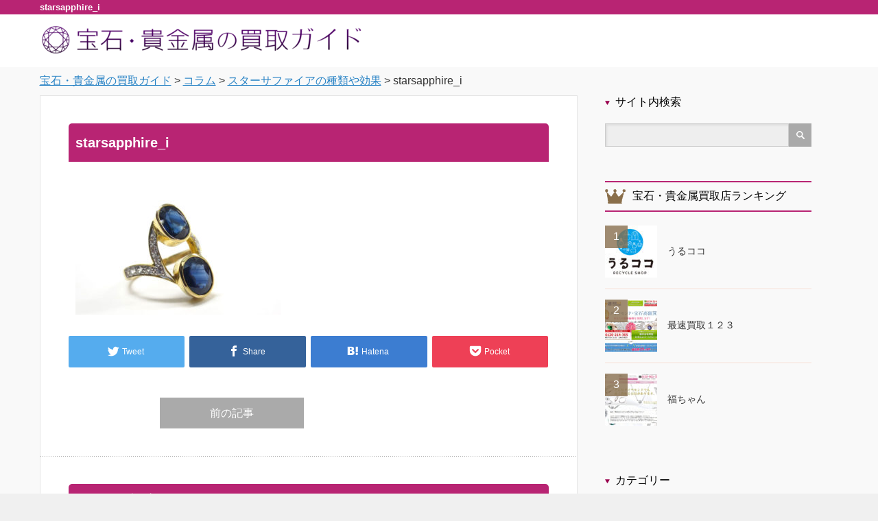

--- FILE ---
content_type: text/html; charset=UTF-8
request_url: https://jewelry-bank.net/column/star-sapphire/attachment/starsapphire_i/
body_size: 9274
content:
<!DOCTYPE html>
<html lang="ja"
	prefix="og: https://ogp.me/ns#" >
      <head>
            <meta charset="UTF-8">
      <meta name="viewport" content="width=device-width,initial-scale=1.0">
      
      <meta name="description" content="...">
      
      <link rel="alternate" type="application/rss+xml" title="宝石・貴金属の買取ガイド RSS Feed" href="https://jewelry-bank.net/feed/">
      <link rel="alternate" type="application/atom+xml" title="宝石・貴金属の買取ガイド Atom Feed" href="https://jewelry-bank.net/feed/atom/">
      <link rel="pingback" href="https://jewelry-bank.net/xmlrpc.php">

                  
		<!-- All in One SEO 4.1.5.3 -->
		<title>starsapphire_i | 宝石・貴金属の買取ガイド</title>
		<meta name="robots" content="max-image-preview:large" />
		<meta property="og:locale" content="ja_JP" />
		<meta property="og:site_name" content="宝石・貴金属の買取ガイド | 宝石や貴金属を買取に出したいけど、どの買取店を選べば良いかわからない人は多いはず。高く買取ってもらうためのポイントやオススメ買取店、口コミや評判などお役立ち情報をまとめました。" />
		<meta property="og:type" content="article" />
		<meta property="og:title" content="starsapphire_i | 宝石・貴金属の買取ガイド" />
		<meta property="article:published_time" content="2019-04-20T10:36:45+00:00" />
		<meta property="article:modified_time" content="2019-04-20T10:36:48+00:00" />
		<meta name="twitter:card" content="summary" />
		<meta name="twitter:domain" content="jewelry-bank.net" />
		<meta name="twitter:title" content="starsapphire_i | 宝石・貴金属の買取ガイド" />
		<script type="application/ld+json" class="aioseo-schema">
			{"@context":"https:\/\/schema.org","@graph":[{"@type":"WebSite","@id":"https:\/\/jewelry-bank.net\/#website","url":"https:\/\/jewelry-bank.net\/","name":"\u5b9d\u77f3\u30fb\u8cb4\u91d1\u5c5e\u306e\u8cb7\u53d6\u30ac\u30a4\u30c9","description":"\u5b9d\u77f3\u3084\u8cb4\u91d1\u5c5e\u3092\u8cb7\u53d6\u306b\u51fa\u3057\u305f\u3044\u3051\u3069\u3001\u3069\u306e\u8cb7\u53d6\u5e97\u3092\u9078\u3079\u3070\u826f\u3044\u304b\u308f\u304b\u3089\u306a\u3044\u4eba\u306f\u591a\u3044\u306f\u305a\u3002\u9ad8\u304f\u8cb7\u53d6\u3063\u3066\u3082\u3089\u3046\u305f\u3081\u306e\u30dd\u30a4\u30f3\u30c8\u3084\u30aa\u30b9\u30b9\u30e1\u8cb7\u53d6\u5e97\u3001\u53e3\u30b3\u30df\u3084\u8a55\u5224\u306a\u3069\u304a\u5f79\u7acb\u3061\u60c5\u5831\u3092\u307e\u3068\u3081\u307e\u3057\u305f\u3002","inLanguage":"ja","publisher":{"@id":"https:\/\/jewelry-bank.net\/#organization"}},{"@type":"Organization","@id":"https:\/\/jewelry-bank.net\/#organization","name":"\u5b9d\u77f3\u30fb\u8cb4\u91d1\u5c5e\u306e\u8cb7\u53d6\u30ac\u30a4\u30c9","url":"https:\/\/jewelry-bank.net\/"},{"@type":"BreadcrumbList","@id":"https:\/\/jewelry-bank.net\/column\/star-sapphire\/attachment\/starsapphire_i\/#breadcrumblist","itemListElement":[{"@type":"ListItem","@id":"https:\/\/jewelry-bank.net\/#listItem","position":1,"item":{"@type":"WebPage","@id":"https:\/\/jewelry-bank.net\/","name":"\u30db\u30fc\u30e0","description":"\u5b9d\u77f3\u3084\u8cb4\u91d1\u5c5e\u3092\u8cb7\u53d6\u306b\u51fa\u3057\u305f\u3044\u3051\u3069\u3001\u3069\u306e\u8cb7\u53d6\u5e97\u3092\u9078\u3079\u3070\u826f\u3044\u304b\u308f\u304b\u3089\u306a\u3044\u4eba\u306f\u591a\u3044\u306f\u305a\u3002\u9ad8\u304f\u8cb7\u53d6\u3063\u3066\u3082\u3089\u3046\u305f\u3081\u306e\u30dd\u30a4\u30f3\u30c8\u3084\u30aa\u30b9\u30b9\u30e1\u8cb7\u53d6\u5e97\u3001\u53e3\u30b3\u30df\u3084\u8a55\u5224\u306a\u3069\u304a\u5f79\u7acb\u3061\u60c5\u5831\u3092\u307e\u3068\u3081\u307e\u3057\u305f\u3002","url":"https:\/\/jewelry-bank.net\/"},"nextItem":"https:\/\/jewelry-bank.net\/column\/star-sapphire\/attachment\/starsapphire_i\/#listItem"},{"@type":"ListItem","@id":"https:\/\/jewelry-bank.net\/column\/star-sapphire\/attachment\/starsapphire_i\/#listItem","position":2,"item":{"@type":"WebPage","@id":"https:\/\/jewelry-bank.net\/column\/star-sapphire\/attachment\/starsapphire_i\/","name":"starsapphire_i","url":"https:\/\/jewelry-bank.net\/column\/star-sapphire\/attachment\/starsapphire_i\/"},"previousItem":"https:\/\/jewelry-bank.net\/#listItem"}]},{"@type":"Person","@id":"https:\/\/jewelry-bank.net\/author\/jewelry_master\/#author","url":"https:\/\/jewelry-bank.net\/author\/jewelry_master\/","name":"jewelry_master","image":{"@type":"ImageObject","@id":"https:\/\/jewelry-bank.net\/column\/star-sapphire\/attachment\/starsapphire_i\/#authorImage","url":"https:\/\/secure.gravatar.com\/avatar\/20b29f6282ac5e1123e6b9714abc4c45?s=96&d=mm&r=g","width":96,"height":96,"caption":"jewelry_master"}},{"@type":"ItemPage","@id":"https:\/\/jewelry-bank.net\/column\/star-sapphire\/attachment\/starsapphire_i\/#itempage","url":"https:\/\/jewelry-bank.net\/column\/star-sapphire\/attachment\/starsapphire_i\/","name":"starsapphire_i | \u5b9d\u77f3\u30fb\u8cb4\u91d1\u5c5e\u306e\u8cb7\u53d6\u30ac\u30a4\u30c9","inLanguage":"ja","isPartOf":{"@id":"https:\/\/jewelry-bank.net\/#website"},"breadcrumb":{"@id":"https:\/\/jewelry-bank.net\/column\/star-sapphire\/attachment\/starsapphire_i\/#breadcrumblist"},"author":"https:\/\/jewelry-bank.net\/author\/jewelry_master\/#author","creator":"https:\/\/jewelry-bank.net\/author\/jewelry_master\/#author","datePublished":"2019-04-20T10:36:45+09:00","dateModified":"2019-04-20T10:36:48+09:00"}]}
		</script>
		<!-- All in One SEO -->

<link rel='dns-prefetch' href='//s.w.org' />
<link rel="alternate" type="application/rss+xml" title="宝石・貴金属の買取ガイド &raquo; starsapphire_i のコメントのフィード" href="https://jewelry-bank.net/column/star-sapphire/attachment/starsapphire_i/feed/" />
		<script type="text/javascript">
			window._wpemojiSettings = {"baseUrl":"https:\/\/s.w.org\/images\/core\/emoji\/13.0.1\/72x72\/","ext":".png","svgUrl":"https:\/\/s.w.org\/images\/core\/emoji\/13.0.1\/svg\/","svgExt":".svg","source":{"concatemoji":"https:\/\/jewelry-bank.net\/wp-includes\/js\/wp-emoji-release.min.js?ver=5.6.16"}};
			!function(e,a,t){var n,r,o,i=a.createElement("canvas"),p=i.getContext&&i.getContext("2d");function s(e,t){var a=String.fromCharCode;p.clearRect(0,0,i.width,i.height),p.fillText(a.apply(this,e),0,0);e=i.toDataURL();return p.clearRect(0,0,i.width,i.height),p.fillText(a.apply(this,t),0,0),e===i.toDataURL()}function c(e){var t=a.createElement("script");t.src=e,t.defer=t.type="text/javascript",a.getElementsByTagName("head")[0].appendChild(t)}for(o=Array("flag","emoji"),t.supports={everything:!0,everythingExceptFlag:!0},r=0;r<o.length;r++)t.supports[o[r]]=function(e){if(!p||!p.fillText)return!1;switch(p.textBaseline="top",p.font="600 32px Arial",e){case"flag":return s([127987,65039,8205,9895,65039],[127987,65039,8203,9895,65039])?!1:!s([55356,56826,55356,56819],[55356,56826,8203,55356,56819])&&!s([55356,57332,56128,56423,56128,56418,56128,56421,56128,56430,56128,56423,56128,56447],[55356,57332,8203,56128,56423,8203,56128,56418,8203,56128,56421,8203,56128,56430,8203,56128,56423,8203,56128,56447]);case"emoji":return!s([55357,56424,8205,55356,57212],[55357,56424,8203,55356,57212])}return!1}(o[r]),t.supports.everything=t.supports.everything&&t.supports[o[r]],"flag"!==o[r]&&(t.supports.everythingExceptFlag=t.supports.everythingExceptFlag&&t.supports[o[r]]);t.supports.everythingExceptFlag=t.supports.everythingExceptFlag&&!t.supports.flag,t.DOMReady=!1,t.readyCallback=function(){t.DOMReady=!0},t.supports.everything||(n=function(){t.readyCallback()},a.addEventListener?(a.addEventListener("DOMContentLoaded",n,!1),e.addEventListener("load",n,!1)):(e.attachEvent("onload",n),a.attachEvent("onreadystatechange",function(){"complete"===a.readyState&&t.readyCallback()})),(n=t.source||{}).concatemoji?c(n.concatemoji):n.wpemoji&&n.twemoji&&(c(n.twemoji),c(n.wpemoji)))}(window,document,window._wpemojiSettings);
		</script>
		<style type="text/css">
img.wp-smiley,
img.emoji {
	display: inline !important;
	border: none !important;
	box-shadow: none !important;
	height: 1em !important;
	width: 1em !important;
	margin: 0 .07em !important;
	vertical-align: -0.1em !important;
	background: none !important;
	padding: 0 !important;
}
</style>
	<link rel='stylesheet' id='wp-block-library-css'  href='https://jewelry-bank.net/wp-includes/css/dist/block-library/style.min.css?ver=5.6.16' type='text/css' media='all' />
<link rel='stylesheet' id='parent-style-css'  href='https://jewelry-bank.net/wp-content/themes/reviewer/style.css?ver=5.6.16' type='text/css' media='all' />
<link rel='stylesheet' id='child-style-css'  href='https://jewelry-bank.net/wp-content/themes/reviewer_child/style.css?ver=5.6.16' type='text/css' media='all' />
<script type='text/javascript' src='https://jewelry-bank.net/wp-includes/js/jquery/jquery.min.js?ver=3.5.1' id='jquery-core-js'></script>
<script type='text/javascript' src='https://jewelry-bank.net/wp-includes/js/jquery/jquery-migrate.min.js?ver=3.3.2' id='jquery-migrate-js'></script>
<link rel="https://api.w.org/" href="https://jewelry-bank.net/wp-json/" /><link rel="alternate" type="application/json" href="https://jewelry-bank.net/wp-json/wp/v2/media/737" /><link rel='shortlink' href='https://jewelry-bank.net/?p=737' />
<link rel="alternate" type="application/json+oembed" href="https://jewelry-bank.net/wp-json/oembed/1.0/embed?url=https%3A%2F%2Fjewelry-bank.net%2Fcolumn%2Fstar-sapphire%2Fattachment%2Fstarsapphire_i%2F" />
<link rel="alternate" type="text/xml+oembed" href="https://jewelry-bank.net/wp-json/oembed/1.0/embed?url=https%3A%2F%2Fjewelry-bank.net%2Fcolumn%2Fstar-sapphire%2Fattachment%2Fstarsapphire_i%2F&#038;format=xml" />

      <!--<link rel="stylesheet" href="https://jewelry-bank.net/wp-content/themes/reviewer/style.css?ver=" type="text/css">-->
      <link rel="stylesheet" href="https://jewelry-bank.net/wp-content/themes/reviewer/comment-style.css?ver=" type="text/css">

      <link rel="stylesheet" media="screen and (min-width:1165px)" href="https://jewelry-bank.net/wp-content/themes/reviewer/style_pc.css?ver=" type="text/css">
      <link rel="stylesheet" media="screen and (min-width:1165px)" href="https://jewelry-bank.net/wp-content/themes/reviewer_child/style_pc.css?ver=" type="text/css">
      <link rel="stylesheet" media="screen and (max-width:1164px) and (min-width:641px)" href="https://jewelry-bank.net/wp-content/themes/reviewer/style_tb.css?ver=" type="text/css">
      <link rel="stylesheet" media="screen and (max-width:1164px) and (min-width:641px)" href="https://jewelry-bank.net/wp-content/themes/reviewer_child/style_tb.css?ver=" type="text/css">
      <link rel="stylesheet" media="screen and (max-width:640px)" href="https://jewelry-bank.net/wp-content/themes/reviewer/style_sp.css?ver=" type="text/css">
      <link rel="stylesheet" media="screen and (max-width:640px)" href="https://jewelry-bank.net/wp-content/themes/reviewer_child/style_sp.css?ver=" type="text/css">

            <link rel="stylesheet" href="https://jewelry-bank.net/wp-content/themes/reviewer_child/japanese.css?ver=" type="text/css">
      
      <link rel="stylesheet" href="https://jewelry-bank.net/wp-content/themes/reviewer_child/styles/ihover.css?ver=" type="text/css">

      <link rel="stylesheet" href="//maxcdn.bootstrapcdn.com/font-awesome/4.3.0/css/font-awesome.min.css">
      <link rel="stylesheet" href="https://jewelry-bank.net/wp-content/themes/reviewer/footer_btns.css?ver=" type="text/css">

      <script type="text/javascript" src="https://jewelry-bank.net/wp-content/themes/reviewer/js/jscript.js?ver="></script>
      <script type="text/javascript" src="https://jewelry-bank.net/wp-content/themes/reviewer/js/scroll.js?ver="></script>
      <script type="text/javascript" src="https://jewelry-bank.net/wp-content/themes/reviewer/js/comment.js?ver="></script>
      <script type="text/javascript" src="https://jewelry-bank.net/wp-content/themes/reviewer/js/rollover.js?ver="></script>

      
      <style type="text/css">
        body { font-size:16px; }
        a {color: #2581C4;}
        a:hover {color: #92469E;}
        #global_menu ul ul li a{background:#2581C4;}
        #global_menu ul ul li a:hover{background:#92469E;}
        .rank-best3-link a:hover, #ranking-index-link a:hover, .top-news-btn:hover, #more-recent-posts a:hover, .ranking_widget_btn a:hover{
          background-color: #92469E;
        }
        #footer a:hover{
          color: #92469E;
        }
        .page_navi a:hover{
          background: #92469E;
        }
        #previous_next_post a:hover{
          background: #92469E;
        }
                p { word-wrap:break-word; }
                                      </style>
      <!-- Global site tag (gtag.js) - Google Analytics -->
<script async src="https://www.googletagmanager.com/gtag/js?id=G-0Q7L6X9238"></script>
<script>
  window.dataLayer = window.dataLayer || [];
  function gtag(){dataLayer.push(arguments);}
  gtag('js', new Date());

  gtag('config', 'G-0Q7L6X9238');
</script>    </head>
        <body class="attachment attachment-template-default single single-attachment postid-737 attachmentid-737 attachment-jpeg">
              <div id="wrapper">
        <!-- header -->

        <div id="header">
          <h1 class="toph1">
            <span>starsapphire_i</span>
          </h1>
          <!-- logo -->
          <div id="logo-area">
            <div id='logo_image'>
<div id="logo" style="top:0px; left:0px;"><a href=" https://jewelry-bank.net/" title="宝石・貴金属の買取ガイド" data-label="宝石・貴金属の買取ガイド"><img src="https://jewelry-bank.net/wp-content/uploads/tcd-w/logo-resized.png?1769189620" alt="宝石・貴金属の買取ガイド" title="宝石・貴金属の買取ガイド" /></a></div>
</div>
          </div>
          <!-- /logo -->
          <div id="header-cover">
            <!--<img src="https://jewelry-bank.net/wp-content/themes/reviewer_child/images/common/kimono-main.png" alt="宝石・貴金属の買取ガイド">-->
          </div>

          <!--		<a href="#" class="menu_button">menu</a>-->

          <!-- social link -->
                    <!-- social link -->

          <!-- global menu -->
                    <div id="global_menu" class="clearfix">
                      </div>
                    <!-- /global menu -->
        </div>
        <!-- /header -->

        <!--パンくず-->
                <div class="breadcrumbs">
          <!-- Breadcrumb NavXT 6.6.0 -->
<span property="itemListElement" typeof="ListItem"><a property="item" typeof="WebPage" title="Go to 宝石・貴金属の買取ガイド." href="https://jewelry-bank.net" class="home" ><span property="name">宝石・貴金属の買取ガイド</span></a><meta property="position" content="1"></span> &gt; <span property="itemListElement" typeof="ListItem"><a property="item" typeof="WebPage" title="Go to the コラム category archives." href="https://jewelry-bank.net/category/column/?post_type=attachment" class="taxonomy category" ><span property="name">コラム</span></a><meta property="position" content="2"></span> &gt; <span property="itemListElement" typeof="ListItem"><a property="item" typeof="WebPage" title="Go to スターサファイアの種類や効果." href="https://jewelry-bank.net/column/star-sapphire/" class="post post-post" ><span property="name">スターサファイアの種類や効果</span></a><meta property="position" content="3"></span> &gt; <span property="itemListElement" typeof="ListItem"><span property="name" class="post post-attachment current-item">starsapphire_i</span><meta property="url" content="https://jewelry-bank.net/column/star-sapphire/attachment/starsapphire_i/"><meta property="position" content="4"></span>        </div>
                <!--パンくずここまで-->

                
        <!-- contents -->
        <div id="contents" class="clearfix">



		<!-- mainColumn -->
		<div id="mainColumn">
					
			<!-- content -->
			<div class="post">
								<!--<h1 class="post-title">starsapphire_i</h1>-->
				<h2 class="post-title">starsapphire_i</h2>

				 <!-- sns button top -->
				 				 <!-- /sns button top -->

				<p class="attachment"><a href='https://jewelry-bank.net/wp-content/uploads/2019/04/starsapphire_i.jpg'><img width="300" height="183" src="https://jewelry-bank.net/wp-content/uploads/2019/04/starsapphire_i-300x183.jpg" class="attachment-medium size-medium" alt="スターサファイアの種類や効果" loading="lazy" srcset="https://jewelry-bank.net/wp-content/uploads/2019/04/starsapphire_i-300x183.jpg 300w, https://jewelry-bank.net/wp-content/uploads/2019/04/starsapphire_i-768x469.jpg 768w, https://jewelry-bank.net/wp-content/uploads/2019/04/starsapphire_i.jpg 999w" sizes="(max-width: 300px) 100vw, 300px" /></a></p>

				 <!-- sns button bottom -->
				 				 <div style="margin-top:30px;">
				 
<!--Type1-->

<!--Type2-->

<!--Type3-->

<div id="share_btm1">

 

<div class="sns">
<ul class="type3 clearfix">
<!--Twitterボタン-->
<li class="twitter">
<a href="http://twitter.com/share?text=starsapphire_i&url=https%3A%2F%2Fjewelry-bank.net%2Fcolumn%2Fstar-sapphire%2Fattachment%2Fstarsapphire_i%2F&via=&tw_p=tweetbutton&related=" onclick="javascript:window.open(this.href, '', 'menubar=no,toolbar=no,resizable=yes,scrollbars=yes,height=400,width=600');return false;"><i class="icon-twitter"></i><span class="ttl">Tweet</span><span class="share-count"></span></a></li>

<!--Facebookボタン-->
<li class="facebook">
<a href="//www.facebook.com/sharer/sharer.php?u=https://jewelry-bank.net/column/star-sapphire/attachment/starsapphire_i/&amp;t=starsapphire_i" class="facebook-btn-icon-link" target="blank" rel="nofollow"><i class="icon-facebook"></i><span class="ttl">Share</span><span class="share-count"></span></a></li>


<!--Hatebuボタン-->
<li class="hatebu">
<a href="http://b.hatena.ne.jp/add?mode=confirm&url=https%3A%2F%2Fjewelry-bank.net%2Fcolumn%2Fstar-sapphire%2Fattachment%2Fstarsapphire_i%2F" onclick="javascript:window.open(this.href, '', 'menubar=no,toolbar=no,resizable=yes,scrollbars=yes,height=400,width=510');return false;" ><i class="icon-hatebu"></i><span class="ttl">Hatena</span><span class="share-count"></span></a></li>

<!--Pocketボタン-->
<li class="pocket">
<a href="http://getpocket.com/edit?url=https%3A%2F%2Fjewelry-bank.net%2Fcolumn%2Fstar-sapphire%2Fattachment%2Fstarsapphire_i%2F&title=starsapphire_i" target="blank"><i class="icon-pocket"></i><span class="ttl">Pocket</span><span class="share-count"></span></a></li>




</ul>
</div>

</div>


<!--Type4-->

<!--Type5-->
				 </div>
				 				 <!-- /sns button bottom -->

							</div>
					<!-- /content -->

			<!-- page nav -->
						<div id="previous_next_post" class="clearfix">
				<p id="previous_post"><a href="https://jewelry-bank.net/column/star-sapphire/" rel="prev">前の記事</a></p>
				<p id="next_post"></p>
			</div>
						<hr>			<!-- /page nav -->

			<!-- comments -->
						<!-- /comments -->

			<!-- related posts -->
			<!-- /related posts -->
			<!-- ranking -->
			<!-- /ranking -->
			<!-- recommended posts -->
			<!--<h2 class="headline1">おすすめ記事</h2>-->
			<h3 class="headline1">おすすめ記事</h3>
			<ul id="recent-posts">
				<li class="clearfix">
					<div class="recent-posts-img ih-item square effect6 from_top_and_bottom"><a href="https://jewelry-bank.net/column/delivery-is-good/">
						<div class="img"><img width="223" height="165" src="https://jewelry-bank.net/wp-content/uploads/2018/01/11-e1517361488567-223x165.jpg" class="attachment-size2 size-size2 wp-post-image" alt="" loading="lazy" /></div>
						<div class="info">
						</div>
					</a></div>
					<div class="recent-posts-data">
												<h3 class="title"><a href="https://jewelry-bank.net/column/delivery-is-good/">貴金属の買取のススメ。これをチェックすれば宅配買取でも安心！</a></h3>
						<p class="excerpt"><a href="https://jewelry-bank.net/column/delivery-is-good/">昨今の断捨離ブームに乗って、お部屋のお掃除に励んでいる方も多いのではないでしょうか？そんなときに必ず出てくるのが、片方…</a></p>
					</div>
				</li>
				<li class="clearfix">
					<div class="recent-posts-img ih-item square effect6 from_top_and_bottom"><a href="https://jewelry-bank.net/column/diamond-shop/">
						<div class="img"><img width="223" height="165" src="https://jewelry-bank.net/wp-content/uploads/2018/01/anne-edgar-119373-223x165.jpg" class="attachment-size2 size-size2 wp-post-image" alt="" loading="lazy" /></div>
						<div class="info">
						</div>
					</a></div>
					<div class="recent-posts-data">
												<h3 class="title"><a href="https://jewelry-bank.net/column/diamond-shop/">ダイヤモンドを売るなら高額買取店一覧【全国対応/保存版】</a></h3>
						<p class="excerpt"><a href="https://jewelry-bank.net/column/diamond-shop/">ダイヤモンドを売ると決めたらチェックしておきたいことダイヤモンドの買取を考えているけれど、どの買取店にすれば良い…</a></p>
					</div>
				</li>
				<li class="clearfix">
					<div class="recent-posts-img ih-item square effect6 from_top_and_bottom"><a href="https://jewelry-bank.net/column/sell-wedding-ring/">
						<div class="img"><img width="223" height="165" src="https://jewelry-bank.net/wp-content/uploads/2018/01/wedding-ring-743741_1280-223x165.jpg" class="attachment-size2 size-size2 wp-post-image" alt="" loading="lazy" /></div>
						<div class="info">
						</div>
					</a></div>
					<div class="recent-posts-data">
												<h3 class="title"><a href="https://jewelry-bank.net/column/sell-wedding-ring/">婚約指輪・結婚指輪を高く売れるって本当？</a></h3>
						<p class="excerpt"><a href="https://jewelry-bank.net/column/sell-wedding-ring/">デザインが古くなるなどして身につけなくなった婚約指輪や、離婚などで不要となった結婚指輪……実は、その指輪、高く買い取っても…</a></p>
					</div>
				</li>
			</ul>
			<!-- /recommended posts -->
			<!-- single post banner -->
			<hr>			<div id="single-page-banner">
					<div class="single-banner"><p class="add"><a href="https://jewelry.s.ultra-b.jp/" target="_blank" class="ga_bnr"><img src="https://jewelry-bank.net/wp-content/uploads/2018/03/bnr_jewelry.jpg" width="600" height="111"></a></p>
<p class="add"><a href="https://precious.s.ultra-b.jp/" target="_blank" class="ga_bnr"><img src="https://jewelry-bank.net/wp-content/uploads/2018/03/bnr_precious.jpg" width="600" height="111"></a></p>
</div>
					</div>
			<!-- /single post banner -->
		</div>
		<!-- /mainColumn -->

		<!-- sideColumn -->

		<div id="sideColumn"class="">
 <div class="side_widget clearfix widget_search" id="search-3">
<h3 class="side_headline">サイト内検索</h3>
<form role="search" method="get" id="searchform" class="searchform" action="https://jewelry-bank.net/">
				<div>
					<label class="screen-reader-text" for="s">検索:</label>
					<input type="text" value="" name="s" id="s" />
					<input type="submit" id="searchsubmit" value="検索" />
				</div>
			</form></div>
<div class="side_widget clearfix ranking_widget" id="ranking_widget-2">
<h3 class="side_headline">宝石・貴金属買取店ランキング</h3>
<ol class="ranking_widget">
 <li class="clearfix">
   <div class="ranking_widget_thumb">
     <a class="image" href="https://jewelry-bank.net/ranking/plus-ultra-b-jp/"><img width="76" height="76" src="https://jewelry-bank.net/wp-content/uploads/2018/01/408c6f423070a66c75d8e6dc368cf26f-76x76.jpg" class="attachment-widget_size size-widget_size wp-post-image" alt="" loading="lazy" srcset="https://jewelry-bank.net/wp-content/uploads/2018/01/408c6f423070a66c75d8e6dc368cf26f-76x76.jpg 76w, https://jewelry-bank.net/wp-content/uploads/2018/01/408c6f423070a66c75d8e6dc368cf26f-300x300.jpg 300w, https://jewelry-bank.net/wp-content/uploads/2018/01/408c6f423070a66c75d8e6dc368cf26f-150x150.jpg 150w, https://jewelry-bank.net/wp-content/uploads/2018/01/408c6f423070a66c75d8e6dc368cf26f-768x768.jpg 768w, https://jewelry-bank.net/wp-content/uploads/2018/01/408c6f423070a66c75d8e6dc368cf26f-120x120.jpg 120w, https://jewelry-bank.net/wp-content/uploads/2018/01/408c6f423070a66c75d8e6dc368cf26f.jpg 800w" sizes="(max-width: 76px) 100vw, 76px" /></a>
   </div>
   <div class="ranking_widget_rank ranking_widget_rank1"><p>1</p></div>
   <div class="ranking_widget_text">
     <a class="title" href="https://jewelry-bank.net/ranking/plus-ultra-b-jp/">うるココ</a>
    </div>
 </li>
 <li class="clearfix">
   <div class="ranking_widget_thumb">
     <a class="image" href="https://jewelry-bank.net/ranking/saisoku123-com/"><img width="76" height="76" src="https://jewelry-bank.net/wp-content/uploads/2018/01/saisoku123-76x76.jpg" class="attachment-widget_size size-widget_size wp-post-image" alt="宝石・ダイヤモンド買取の最速買取123" loading="lazy" srcset="https://jewelry-bank.net/wp-content/uploads/2018/01/saisoku123-76x76.jpg 76w, https://jewelry-bank.net/wp-content/uploads/2018/01/saisoku123-150x150.jpg 150w, https://jewelry-bank.net/wp-content/uploads/2018/01/saisoku123-120x120.jpg 120w" sizes="(max-width: 76px) 100vw, 76px" /></a>
   </div>
   <div class="ranking_widget_rank ranking_widget_rank2"><p>2</p></div>
   <div class="ranking_widget_text">
     <a class="title" href="https://jewelry-bank.net/ranking/saisoku123-com/">最速買取１２３</a>
    </div>
 </li>
 <li class="clearfix">
   <div class="ranking_widget_thumb">
     <a class="image" href="https://jewelry-bank.net/ranking/fuku-chan-jp/"><img width="76" height="76" src="https://jewelry-bank.net/wp-content/uploads/2018/01/hukuchan-76x76.jpg" class="attachment-widget_size size-widget_size wp-post-image" alt="" loading="lazy" srcset="https://jewelry-bank.net/wp-content/uploads/2018/01/hukuchan-76x76.jpg 76w, https://jewelry-bank.net/wp-content/uploads/2018/01/hukuchan-150x150.jpg 150w, https://jewelry-bank.net/wp-content/uploads/2018/01/hukuchan-120x120.jpg 120w" sizes="(max-width: 76px) 100vw, 76px" /></a>
   </div>
   <div class="ranking_widget_rank ranking_widget_rank3"><p>3</p></div>
   <div class="ranking_widget_text">
     <a class="title" href="https://jewelry-bank.net/ranking/fuku-chan-jp/">福ちゃん</a>
    </div>
 </li>
</ol>
</div>
<div class="side_widget clearfix widget_pages" id="pages-3">
<h3 class="side_headline">カテゴリー</h3>

			<ul>
				<li class="page_item page-item-481"><a href="https://jewelry-bank.net/emerald/">エメラルド</a></li>
<li class="page_item page-item-487"><a href="https://jewelry-bank.net/opal/">オパール</a></li>
<li class="page_item page-item-494"><a href="https://jewelry-bank.net/sapphire/">サファイア</a></li>
<li class="page_item page-item-239"><a href="https://jewelry-bank.net/diamond/">ダイヤモンド</a></li>
<li class="page_item page-item-490"><a href="https://jewelry-bank.net/perl/">パール・真珠</a></li>
<li class="page_item page-item-496"><a href="https://jewelry-bank.net/ruby/">ルビー</a></li>
<li class="page_item page-item-403"><a href="https://jewelry-bank.net/types-of-gold/">金</a></li>
			</ul>

			</div>
<div class="side_widget clearfix styled_post_list1_widget" id="styled_post_list1_widget-3">
<h3 class="side_headline">最新コラム</h3>
<ol class="styled_post_list1">
 <li class="clearfix">
   <div class="styled_post_list1_thumb">
   <a class="image" href="https://jewelry-bank.net/column/buysell-terrible/"><img width="76" height="76" src="https://jewelry-bank.net/wp-content/uploads/2025/06/5f8ad26c825b689954456b2561c31d49-76x76.jpg" class="attachment-widget_size size-widget_size wp-post-image" alt="バイセル　やばい" loading="lazy" srcset="https://jewelry-bank.net/wp-content/uploads/2025/06/5f8ad26c825b689954456b2561c31d49-76x76.jpg 76w, https://jewelry-bank.net/wp-content/uploads/2025/06/5f8ad26c825b689954456b2561c31d49-150x150.jpg 150w, https://jewelry-bank.net/wp-content/uploads/2025/06/5f8ad26c825b689954456b2561c31d49-120x120.jpg 120w" sizes="(max-width: 76px) 100vw, 76px" /></a>
   </div>
            <a class="title" href="https://jewelry-bank.net/column/buysell-terrible/">「バイセル、やばい」は本当？口コミ評判の真相と賢い利用法を徹底解説！</a>
          <div class="excerpt">バイセルで大切な品物を売りたいけれど、「やばい」「ひどい」…</div>
    </li>
 <li class="clearfix">
   <div class="styled_post_list1_thumb">
   <a class="image" href="https://jewelry-bank.net/column/urucoco_review/"><img width="76" height="76" src="https://jewelry-bank.net/wp-content/uploads/2025/05/2b080cd774c464e6ada6bfade6a1846e-76x76.jpg" class="attachment-widget_size size-widget_size wp-post-image" alt="うるココ 評判" loading="lazy" srcset="https://jewelry-bank.net/wp-content/uploads/2025/05/2b080cd774c464e6ada6bfade6a1846e-76x76.jpg 76w, https://jewelry-bank.net/wp-content/uploads/2025/05/2b080cd774c464e6ada6bfade6a1846e-150x150.jpg 150w, https://jewelry-bank.net/wp-content/uploads/2025/05/2b080cd774c464e6ada6bfade6a1846e-120x120.jpg 120w" sizes="(max-width: 76px) 100vw, 76px" /></a>
   </div>
            <a class="title" href="https://jewelry-bank.net/column/urucoco_review/">うるココの口コミ・評価は？Googleマップ「クチコミ」を徹底調査</a>
          <div class="excerpt">うるココの買取サービスについて、実際に利用した人たちの声を…</div>
    </li>
 <li class="clearfix">
   <div class="styled_post_list1_thumb">
   <a class="image" href="https://jewelry-bank.net/column/precious-shop/"><img width="76" height="76" src="https://jewelry-bank.net/wp-content/uploads/2018/01/gold3-1024x683-76x76.jpg" class="attachment-widget_size size-widget_size wp-post-image" alt="" loading="lazy" srcset="https://jewelry-bank.net/wp-content/uploads/2018/01/gold3-1024x683-76x76.jpg 76w, https://jewelry-bank.net/wp-content/uploads/2018/01/gold3-1024x683-150x150.jpg 150w, https://jewelry-bank.net/wp-content/uploads/2018/01/gold3-1024x683-120x120.jpg 120w" sizes="(max-width: 76px) 100vw, 76px" /></a>
   </div>
            <a class="title" href="https://jewelry-bank.net/column/precious-shop/">貴金属・ダイヤモンドを売るならここ！高額買取店一覧【保存版】</a>
          <div class="excerpt">金を売ると決めたらチェックしておきたいこと…</div>
    </li>
 <li class="clearfix">
   <div class="styled_post_list1_thumb">
   <a class="image" href="https://jewelry-bank.net/area/kaitori-osaka/"><img width="76" height="76" src="https://jewelry-bank.net/wp-content/uploads/2018/01/osaka-76x76.jpg" class="attachment-widget_size size-widget_size wp-post-image" alt="" loading="lazy" srcset="https://jewelry-bank.net/wp-content/uploads/2018/01/osaka-76x76.jpg 76w, https://jewelry-bank.net/wp-content/uploads/2018/01/osaka-150x150.jpg 150w, https://jewelry-bank.net/wp-content/uploads/2018/01/osaka-120x120.jpg 120w" sizes="(max-width: 76px) 100vw, 76px" /></a>
   </div>
            <a class="title" href="https://jewelry-bank.net/area/kaitori-osaka/">大阪の宝石・貴金属買取店一覧</a>
          <div class="excerpt">大阪といえば商いの老舗店がたくさんあります。ですから、貴金…</div>
    </li>
 <li class="clearfix">
   <div class="styled_post_list1_thumb">
   <a class="image" href="https://jewelry-bank.net/area/kaitori-akita/"><img width="76" height="76" src="https://jewelry-bank.net/wp-content/uploads/2018/01/akita-76x76.jpg" class="attachment-widget_size size-widget_size wp-post-image" alt="" loading="lazy" srcset="https://jewelry-bank.net/wp-content/uploads/2018/01/akita-76x76.jpg 76w, https://jewelry-bank.net/wp-content/uploads/2018/01/akita-150x150.jpg 150w, https://jewelry-bank.net/wp-content/uploads/2018/01/akita-120x120.jpg 120w" sizes="(max-width: 76px) 100vw, 76px" /></a>
   </div>
            <a class="title" href="https://jewelry-bank.net/area/kaitori-akita/">秋田の宝石・貴金属買取店一覧</a>
          <div class="excerpt">秋田エリアでは、中古車買取、不用品買取などのショップは秋田…</div>
    </li>
</ol>
</div>
<div class="side_widget clearfix widget_categories" id="categories-3">
<h3 class="side_headline">コラムカテゴリー</h3>

			<ul>
					<li class="cat-item cat-item-4"><a href="https://jewelry-bank.net/category/column/">コラム</a> (44)
</li>
	<li class="cat-item cat-item-3"><a href="https://jewelry-bank.net/category/area/">地域別買取店情報</a> (9)
</li>
			</ul>

			</div>
			<!-- side banner2 -->
			<!-- /side banner2 -->
		</div>
		<!-- /sideColumn -->

	</div>
	<!-- /contents -->
	

<div class="p-footer-bnr"><a href="https://fuku-rou8.biz/" target="_blank" class="p-footer-bnr__item"><img src="https://jewelry-bank.net/wp-content/uploads/2021/05/9178c38bed362275cdc695f85f86edf8.png" alt="" class="p-footer-bnr__item__img"></a><a href="https://kaitori-mac.com" target="_blank" class="p-footer-bnr__item"><img src="https://jewelry-bank.net/wp-content/uploads/2022/05/4e00ab9a718b1582a572559a5dc56e64.png" alt="" class="p-footer-bnr__item__img"></a><a href="http://kaitori-b.com/" target="_blank" class="p-footer-bnr__item"><img src="https://jewelry-bank.net/wp-content/uploads/2024/11/f850aa621c4c8e28e492ba6c60ac71fd.png" alt="" class="p-footer-bnr__item__img"></a></div>
        
	<!-- footer -->
	<div id="footer">
		<div id="footer-inner" class="clearfix">
			<div id="footer-left">
				<div id='footer_logo_text_area'>
<h4 id="footer_logo_text"><a href="https://jewelry-bank.net/">宝石・貴金属の買取ガイド</a></h4>
<h5 id="footer_description">宝石や貴金属を買取に出したいけど、どの買取店を選べば良いかわからない人は多いはず。高く買取ってもらうためのポイントやオススメ買取店、口コミや評判などお役立ち情報をまとめました。</h5>
</div>
				<div id="footer-menu">
	<ul id="menu-%e3%83%95%e3%83%83%e3%82%bf%e3%83%a1%e3%83%8b%e3%83%a5%e3%83%bc" class="menu"><li id="menu-item-100" class="menu-item menu-item-type-custom menu-item-object-custom menu-item-has-children menu-item-100"><a>メニュー１</a>
<ul class="sub-menu">
	<li id="menu-item-104" class="menu-item menu-item-type-custom menu-item-object-custom menu-item-home menu-item-104"><a href="https://jewelry-bank.net/">TOP</a></li>
	<li id="menu-item-130" class="menu-item menu-item-type-custom menu-item-object-custom menu-item-130"><a href="https://jewelry-bank.net/ranking/">宝石買取ランキング</a></li>
	<li id="menu-item-131" class="menu-item menu-item-type-custom menu-item-object-custom menu-item-131"><a href="https://jewelry-bank.net/ranking2/">ダイヤモンド買取ランキング</a></li>
	<li id="menu-item-132" class="menu-item menu-item-type-custom menu-item-object-custom menu-item-132"><a href="https://jewelry-bank.net/ranking3/">貴金属買取ランキング</a></li>
	<li id="menu-item-133" class="menu-item menu-item-type-custom menu-item-object-custom menu-item-133"><a href="https://jewelry-bank.net/ranking4/">ロレックス買取ランキング</a></li>
</ul>
</li>
<li id="menu-item-101" class="menu-item menu-item-type-custom menu-item-object-custom menu-item-has-children menu-item-101"><a>メニュー2</a>
<ul class="sub-menu">
	<li id="menu-item-233" class="menu-item menu-item-type-post_type menu-item-object-page menu-item-233"><a href="https://jewelry-bank.net/nagare/">宝石・貴金属の買取のながれ</a></li>
	<li id="menu-item-234" class="menu-item menu-item-type-post_type menu-item-object-page menu-item-234"><a href="https://jewelry-bank.net/buy-type/">買取方法の種類とメリット・デメリット</a></li>
</ul>
</li>
<li id="menu-item-102" class="menu-item menu-item-type-custom menu-item-object-custom menu-item-has-children menu-item-102"><a>メニュー3</a>
<ul class="sub-menu">
	<li id="menu-item-142" class="menu-item menu-item-type-post_type menu-item-object-page menu-item-142"><a href="https://jewelry-bank.net/sitemap/">サイトマップ</a></li>
</ul>
</li>
<li id="menu-item-103" class="menu-item menu-item-type-custom menu-item-object-custom menu-item-103"><a>メニュー4</a></li>
</ul>				</div>
			</div>
			<div id="footer-right">
													</div>
		</div>
	</div>
	<div id="copyright">Copyright &copy;&nbsp; <a href="https://jewelry-bank.net/">宝石・貴金属の買取ガイド</a> All Rights Reserved.</div>
	<!--<div id="sitemap"><a href="https://jewelry-bank.net/sitemap/">サイトマップ</a></div>-->
	<!-- /footer -->
<div class="toTop"><span></span></div>
<script>
    jQuery(document).ready(function ($) {
        var topBtn = $('.toTop');
        topBtn.hide();
        //スクロールが100に達したらボタン表示
        $(window).scroll(function () {
            if ($(this).scrollTop() > 100) {
                topBtn.fadeIn();
            } else {
                topBtn.fadeOut();
            }
        });
        //スクロールしてトップ
        topBtn.click(function () {
            $('body,html').animate({
                scrollTop: 0
            }, 500);
            return false;
        });
    });
</script>
</div>
  <!-- facebook share button code -->
 <div id="fb-root"></div>
 <script>
 (function(d, s, id) {
   var js, fjs = d.getElementsByTagName(s)[0];
   if (d.getElementById(id)) return;
   js = d.createElement(s); js.id = id;
   js.async = true;
   js.src = "//connect.facebook.net/ja_JP/sdk.js#xfbml=1&version=v2.5";
   fjs.parentNode.insertBefore(js, fjs);
 }(document, 'script', 'facebook-jssdk'));
 </script>
 <script type='text/javascript' src='https://jewelry-bank.net/wp-includes/js/comment-reply.min.js?ver=5.6.16' id='comment-reply-js'></script>
<script type='text/javascript' src='https://jewelry-bank.net/wp-includes/js/wp-embed.min.js?ver=5.6.16' id='wp-embed-js'></script>
</body>
</html>

--- FILE ---
content_type: text/css
request_url: https://jewelry-bank.net/wp-content/themes/reviewer_child/style_sp.css?ver=
body_size: 1758
content:
/*
Template:reviewer
Theme Name:reviewer_child
*/
body {
  background:#f0f0f0;
}
#wrapper{
  position:relative;
  background-color: #f9f9f9;
}
#header {
  position:relative;
  background: none;
  height: auto;
  background-color:#b82473;
  color:#fff;
  padding-top: 5px;
  padding-bottom:0;
}
#header h1{
  display: flex;
  align-items: center;
  min-height: 35px;
  margin: 0;
  padding-right: 10px;
  padding-left:50px;
  text-align: left;
}
#logo-area{
  background: #fff;
}
.home.blog #logo-area{
  display: none;
}
#logo_text {
  padding: 10px 0;
}
#logo_text a, #logo a {
  color: #333;
}
#header-cover{
  width: auto;
  margin: 0 auto;
}
#header-cover img {
  width: 100%;
}
/* global menu */
.mobi_global .btn{
  color:#000;
  top: 0;
  left: 0px;
  bottom: auto;
  background-color: #fff;
}
#ranking{

  background: none;
}
.home #ranking ol li.rank-best3{
  position: relative;
  background: #fff;
}
.type-a .rank-title{
  position: relative;
  top: -8px;
}
.single #ranking ol li{
  margin-bottom: 0;
  padding-top: 10px;
}
.single #ranking ol li .rank-title{
  position: relative;
  top: -18px;
  color: #333;
}
#contents {
  background: #fff;
  margin:10px auto;
  width:95%;
}
.breadcrumbs{
  padding: 5px 10px 0;
  text-align: left;
  font-size:10px;
}
#sideColumn{
  display: none;
}
#sitemap{
  padding: 0 10px 10px;
  background: #000;
  text-align: right;
  color: #fff;
}
#sitemap a{
  border: 1px solid #fff;
  padding: 2px 10px;
  color: #fff;
  font-size:10px;
  text-decoration: none;
}
#logo img{
  display: block;
  width: 50%;
  padding: 10px 0;
  margin: 0 auto;
}
#logo a:before{
  content:"";
}
.headline1{
  background: none;
  border-left: none;
  padding-left: 12px;
  color: #121212;
  background-color: #b82473;
  color: #fff;
  padding: 10px;
  border-radius: 5px 5px 0 0 / 5px 5px 0 0;
  line-height:24px;
  height:24px;
  width: 90%;
  margin-left: auto;
  margin-right: auto;
}
#top-news-headline {
  height: auto;
}
#slider>img {
  width: 140% !important;
}
#mainColumn{
  padding: 10px 0;
  border: 1px #e5e5e5 solid;
  box-sizing: border-box;
}
#ranking ol li{
  background-color:#fff;

}
.type-a .rank-title{
  background-image: url(images/add/ranking.png);
  background-position: top 0 left 0;
  background-repeat: no-repeat;
  background-size: 70px;
  font-size:14px;
}
.rank-best3 .rank-title .rank-num{

}
.rank-best3-desc{
  padding:0;
}
.rank-best3-link a{
  margin:0;
  background-image:url('images/add/btn_bg.png');
  background-repeat:repeat-x; 
  background-size:contain;
  border-radius:5px;
}
#ranking-index-link a, .ranking_widget_btn a{
  border: none;
  color:#fff;
  background-image: url(images/add/btn_ranking.png), url(images/add/btn_bg.png);
  background-repeat: no-repeat, /* 最前面の背景レイヤーに対応 */ repeat;
  background-position: top 45% right 20%, /* 最前面の背景レイヤーに対応 */ top left;
  background-size: 20px, contain;
  border-radius:5px;
}
.ranking_widget .side_headline{
  border-top:2px solid #b82473;
  border-bottom:2px solid #b82473;
  padding: 10px 0 10px 40px;
  background-image:url(images/add/icn_ranking.png);
  background-repeat:no-repeat;
  background-size:30px;
  background-position:left;
  color:#135758;
}
.ranking_widget_text a{
  background:none;
}
ol.ranking_widget li{
  padding-bottom:15px;
  margin-bottom:15px;
  border-bottom:2px solid #f8ede9;
}
ol.ranking_widget li:last-child{
  border-bottom:none;
}
.ranking_widget_text a:hover{
  background:none;
}
.widget_text .side_headline{
  background-color:#b82473;
  padding: 10px 0 10px 50px;
  color:#fff;
  background-image:url('images/add/icn_category.png');
  background-size:30px;
  background-repeat:no-repeat;
  background-position:top 45% left 10px;
  margin-bottom:0;
}
.side_widget ul{
  background-color:#fffbf3;
}
.widget_text.side_widget a{
  color: #333;
  padding: 20px;
  display: block;
}
#footer{
  background-color:#fffbf3;
}
#copyright{
  background-color:#b82473;
  color:#fff;
}
#copyright a{
  color:#fff;
}
.ranking_widget_rank1, .ranking_widget_rank2, .ranking_widget_rank3{
  background-color:rgba(136,110,78,0.8)
}
#recent-posts{
  padding: 15px;
  background-color: #fff;
}
#recent-posts li{
  width: 100%;
  padding-bottom: 30px;
  border-bottom: 2px dotted #eee;
}
#recent-posts li:last-child{
  border-bottom:none;
  margin-bottom:0;
}
.recent-posts-img{
  width:35%;
  margin-right:5%;
}
.recent-posts-data{
  width:60%;
}
#ranking-index-link{
  margin-bottom:50px;
}
#more-recent-posts a{
  background-image: url(images/add/btn_bg.png);
  background-repeat: repeat-x;
  background-size: contain;
}
#sideColumn{
  background:none;
}
.home #ranking ol{
  width:95%;
  margin-left:auto;
  margin-right:auto;
}
#ranking ol a{
  color:#fff;
}
#ranking-index-link{
  width:80%;
  margin-left:auto;
  margin-right:auto;
}
#mainColumn > ul#recent-posts{
  width:85%;
  margin-left:auto;
  margin-right:auto;
}
.archive #ranking ol li.rank-best3{
  padding: 0 2% 15px;
  background: none;
  background-color: #fff;
  width: 90%;
  margin: 10px auto;
}
.mobi_global ul li>a{
  display:none;
}
.toTop{
  position: fixed;
  width: 40px;
  height: 40px;
  bottom: 30px;
  right: 10px;
  background-color: #2f674f;
  cursor:pointer;
}
.toTop span{
  width: 7px;
  height: 7px;
  border-top: 2px solid #fff;
  border-left: 2px solid #fff;
  transform: rotate(45deg);
  display: block;
  position: absolute;
  left: 0;
  right: 0;
  margin: auto;
  top: 0;
  bottom: 0;
}
.post-title{
  background: none;
  border-left: none;
  padding-left: 12px;
  color: #121212;
  background-color: #b82473;
  color: #fff;
  padding: 10px;
  border-radius: 5px 5px 0 0 / 5px 5px 0 0;
}
.post{
  background-color: #fff;
  width: 95%;
  margin: 10px auto;
  padding: 0;
}
.post p{
  padding:0 10px;
}
h3.line{
border-bottom: solid 3px #f3ab29;
}

h2.line{
border-bottom: solid 3px #b9b9b9;
}


.p-footer-bnr {
  width: 96%;
  margin: 20px auto;
}
.p-footer-bnr__item {
  display: block;
  width: 100%;
  background-color: #fff;
}
.p-footer-bnr__item:not(:first-child) {
  margin-top: 15px;
}
.p-footer-bnr__item__img {
  width: 100%;
  vertical-align: bottom;
}
